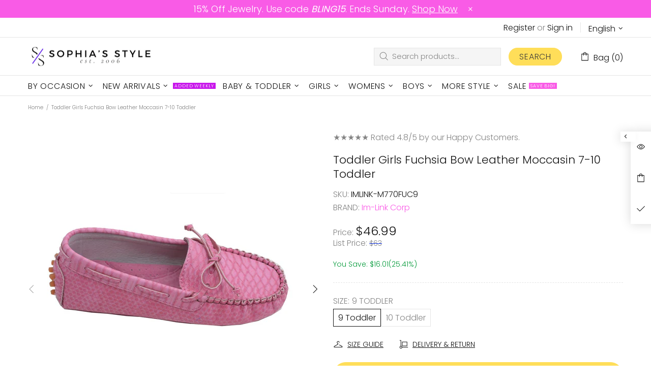

--- FILE ---
content_type: text/javascript; charset=utf-8
request_url: https://sophiasstyle.com/products/l-amour-toddler-girls-fuchsia-bow-leather-moccasin-7-10-toddler.js
body_size: 518
content:
{"id":6633382641804,"title":"Toddler Girls Fuchsia Bow Leather Moccasin 7-10 Toddler","handle":"l-amour-toddler-girls-fuchsia-bow-leather-moccasin-7-10-toddler","description":"This pair of fashionable fuchsia moccasins brings style and comfort for toddler girls. Featuring a snake texture, tonal stitching and bow accent these quality moccasins are suitable for daily wear. They have non-slip spiked sole and rich leather lining and insole.","published_at":"2021-06-23T13:20:42-04:00","created_at":"2021-06-23T13:20:42-04:00","vendor":"Im-Link Corp","type":"Moccasins","tags":["10 Toddler","8 Toddler","9 Toddler","Angel","Brands","Dark Pink","Girls","Girls Casual Shoes","Girls Shoes","Girls Shoes Brands","Girls Summer Sandals","Lamour Girls Shoes","Moccasins","regular_priced","Shoes","Toddler Girl Shoes"],"price":4699,"price_min":4699,"price_max":4699,"available":true,"price_varies":false,"compare_at_price":0,"compare_at_price_min":0,"compare_at_price_max":0,"compare_at_price_varies":false,"variants":[{"id":39441060167820,"title":"8 Toddler","option1":"8 Toddler","option2":null,"option3":null,"sku":"IMLINK-M770FUC8","requires_shipping":true,"taxable":true,"featured_image":{"id":29058153087116,"product_id":6633382641804,"position":3,"created_at":"2021-10-12T11:13:41-04:00","updated_at":"2021-10-12T11:13:41-04:00","alt":"L'Amour Toddler Girls Fuchsia Bow Leather Moccasin 7-10 Toddler - SophiasStyle.com","width":1001,"height":1001,"src":"https:\/\/cdn.shopify.com\/s\/files\/1\/0303\/8344\/0012\/products\/IMLINK-M770FUC-2_1.jpg?v=1634051621","variant_ids":[39441060167820]},"available":false,"name":"Toddler Girls Fuchsia Bow Leather Moccasin 7-10 Toddler - 8 Toddler","public_title":"8 Toddler","options":["8 Toddler"],"price":4699,"weight":227,"compare_at_price":0,"inventory_management":"shopify","barcode":"638170621819","featured_media":{"alt":"L'Amour Toddler Girls Fuchsia Bow Leather Moccasin 7-10 Toddler - SophiasStyle.com","id":21364155482252,"position":3,"preview_image":{"aspect_ratio":1.0,"height":1001,"width":1001,"src":"https:\/\/cdn.shopify.com\/s\/files\/1\/0303\/8344\/0012\/products\/IMLINK-M770FUC-2_1.jpg?v=1634051621"}},"requires_selling_plan":false,"selling_plan_allocations":[]},{"id":39441060200588,"title":"9 Toddler","option1":"9 Toddler","option2":null,"option3":null,"sku":"IMLINK-M770FUC9","requires_shipping":true,"taxable":true,"featured_image":{"id":29058153119884,"product_id":6633382641804,"position":4,"created_at":"2021-10-12T11:13:41-04:00","updated_at":"2021-10-12T11:13:41-04:00","alt":"L'Amour Toddler Girls Fuchsia Bow Leather Moccasin 7-10 Toddler - SophiasStyle.com","width":1001,"height":1001,"src":"https:\/\/cdn.shopify.com\/s\/files\/1\/0303\/8344\/0012\/products\/IMLINK-M770FUC-2_2.jpg?v=1634051621","variant_ids":[39441060200588]},"available":true,"name":"Toddler Girls Fuchsia Bow Leather Moccasin 7-10 Toddler - 9 Toddler","public_title":"9 Toddler","options":["9 Toddler"],"price":4699,"weight":227,"compare_at_price":0,"inventory_management":"shopify","barcode":"638170621826","featured_media":{"alt":"L'Amour Toddler Girls Fuchsia Bow Leather Moccasin 7-10 Toddler - SophiasStyle.com","id":21364155515020,"position":4,"preview_image":{"aspect_ratio":1.0,"height":1001,"width":1001,"src":"https:\/\/cdn.shopify.com\/s\/files\/1\/0303\/8344\/0012\/products\/IMLINK-M770FUC-2_2.jpg?v=1634051621"}},"requires_selling_plan":false,"selling_plan_allocations":[]},{"id":39441060233356,"title":"10 Toddler","option1":"10 Toddler","option2":null,"option3":null,"sku":"IMLINK-M770FUC10","requires_shipping":true,"taxable":true,"featured_image":{"id":29058153152652,"product_id":6633382641804,"position":5,"created_at":"2021-10-12T11:13:41-04:00","updated_at":"2021-10-12T11:13:41-04:00","alt":"L'Amour Toddler Girls Fuchsia Bow Leather Moccasin 7-10 Toddler - SophiasStyle.com","width":1001,"height":1001,"src":"https:\/\/cdn.shopify.com\/s\/files\/1\/0303\/8344\/0012\/products\/IMLINK-M770FUC-2_3.jpg?v=1634051621","variant_ids":[39441060233356]},"available":true,"name":"Toddler Girls Fuchsia Bow Leather Moccasin 7-10 Toddler - 10 Toddler","public_title":"10 Toddler","options":["10 Toddler"],"price":4699,"weight":227,"compare_at_price":0,"inventory_management":"shopify","barcode":"638170621833","featured_media":{"alt":"L'Amour Toddler Girls Fuchsia Bow Leather Moccasin 7-10 Toddler - SophiasStyle.com","id":21364155547788,"position":5,"preview_image":{"aspect_ratio":1.0,"height":1001,"width":1001,"src":"https:\/\/cdn.shopify.com\/s\/files\/1\/0303\/8344\/0012\/products\/IMLINK-M770FUC-2_3.jpg?v=1634051621"}},"requires_selling_plan":false,"selling_plan_allocations":[]}],"images":["\/\/cdn.shopify.com\/s\/files\/1\/0303\/8344\/0012\/products\/IMLINK-M770FUC-2_4.jpg?v=1762271720","\/\/cdn.shopify.com\/s\/files\/1\/0303\/8344\/0012\/products\/IMLINK-M770FUC_4.jpg?v=1634051620","\/\/cdn.shopify.com\/s\/files\/1\/0303\/8344\/0012\/products\/IMLINK-M770FUC-2_1.jpg?v=1634051621","\/\/cdn.shopify.com\/s\/files\/1\/0303\/8344\/0012\/products\/IMLINK-M770FUC-2_2.jpg?v=1634051621","\/\/cdn.shopify.com\/s\/files\/1\/0303\/8344\/0012\/products\/IMLINK-M770FUC-2_3.jpg?v=1634051621"],"featured_image":"\/\/cdn.shopify.com\/s\/files\/1\/0303\/8344\/0012\/products\/IMLINK-M770FUC-2_4.jpg?v=1762271720","options":[{"name":"Size","position":1,"values":["8 Toddler","9 Toddler","10 Toddler"]}],"url":"\/products\/l-amour-toddler-girls-fuchsia-bow-leather-moccasin-7-10-toddler","media":[{"alt":"L'Amour Toddler Girls Fuchsia Bow Leather Moccasin 7-10 Toddler - SophiasStyle.com","id":21364155416716,"position":1,"preview_image":{"aspect_ratio":1.0,"height":1001,"width":1001,"src":"https:\/\/cdn.shopify.com\/s\/files\/1\/0303\/8344\/0012\/products\/IMLINK-M770FUC-2_4.jpg?v=1762271720"},"aspect_ratio":1.0,"height":1001,"media_type":"image","src":"https:\/\/cdn.shopify.com\/s\/files\/1\/0303\/8344\/0012\/products\/IMLINK-M770FUC-2_4.jpg?v=1762271720","width":1001},{"alt":"L'Amour Toddler Girls Fuchsia Bow Leather Moccasin 7-10 Toddler - SophiasStyle.com","id":21364155449484,"position":2,"preview_image":{"aspect_ratio":1.0,"height":1001,"width":1001,"src":"https:\/\/cdn.shopify.com\/s\/files\/1\/0303\/8344\/0012\/products\/IMLINK-M770FUC_4.jpg?v=1634051620"},"aspect_ratio":1.0,"height":1001,"media_type":"image","src":"https:\/\/cdn.shopify.com\/s\/files\/1\/0303\/8344\/0012\/products\/IMLINK-M770FUC_4.jpg?v=1634051620","width":1001},{"alt":"L'Amour Toddler Girls Fuchsia Bow Leather Moccasin 7-10 Toddler - SophiasStyle.com","id":21364155482252,"position":3,"preview_image":{"aspect_ratio":1.0,"height":1001,"width":1001,"src":"https:\/\/cdn.shopify.com\/s\/files\/1\/0303\/8344\/0012\/products\/IMLINK-M770FUC-2_1.jpg?v=1634051621"},"aspect_ratio":1.0,"height":1001,"media_type":"image","src":"https:\/\/cdn.shopify.com\/s\/files\/1\/0303\/8344\/0012\/products\/IMLINK-M770FUC-2_1.jpg?v=1634051621","width":1001},{"alt":"L'Amour Toddler Girls Fuchsia Bow Leather Moccasin 7-10 Toddler - SophiasStyle.com","id":21364155515020,"position":4,"preview_image":{"aspect_ratio":1.0,"height":1001,"width":1001,"src":"https:\/\/cdn.shopify.com\/s\/files\/1\/0303\/8344\/0012\/products\/IMLINK-M770FUC-2_2.jpg?v=1634051621"},"aspect_ratio":1.0,"height":1001,"media_type":"image","src":"https:\/\/cdn.shopify.com\/s\/files\/1\/0303\/8344\/0012\/products\/IMLINK-M770FUC-2_2.jpg?v=1634051621","width":1001},{"alt":"L'Amour Toddler Girls Fuchsia Bow Leather Moccasin 7-10 Toddler - SophiasStyle.com","id":21364155547788,"position":5,"preview_image":{"aspect_ratio":1.0,"height":1001,"width":1001,"src":"https:\/\/cdn.shopify.com\/s\/files\/1\/0303\/8344\/0012\/products\/IMLINK-M770FUC-2_3.jpg?v=1634051621"},"aspect_ratio":1.0,"height":1001,"media_type":"image","src":"https:\/\/cdn.shopify.com\/s\/files\/1\/0303\/8344\/0012\/products\/IMLINK-M770FUC-2_3.jpg?v=1634051621","width":1001}],"requires_selling_plan":false,"selling_plan_groups":[]}